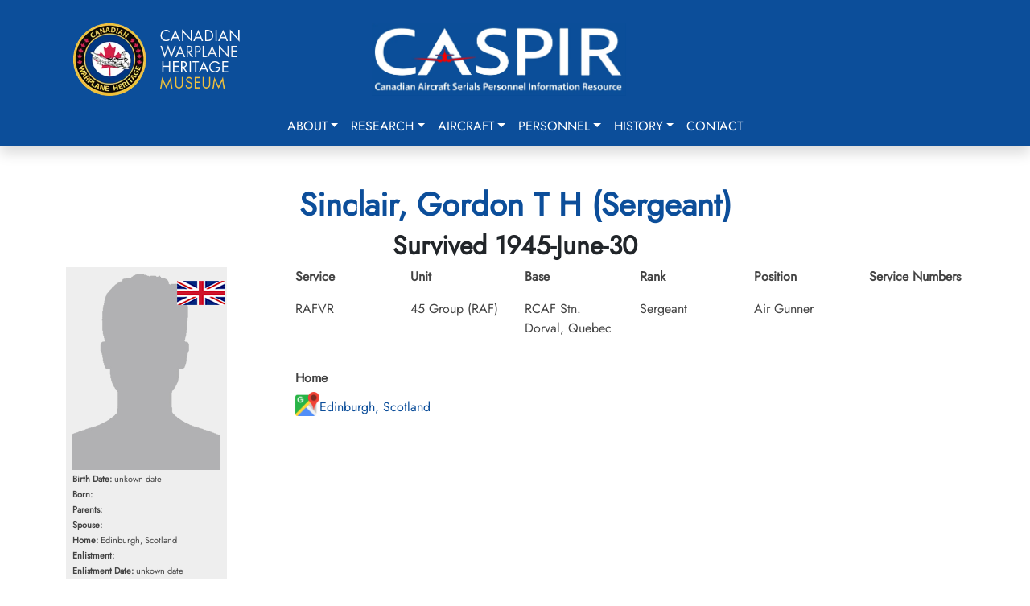

--- FILE ---
content_type: text/html; charset=utf-8
request_url: https://caspir.warplane.com/personnel/unit-search/p/600028621
body_size: 9018
content:

<!DOCTYPE html>
<html lang="en">
<head>  
    <script async src="https://www.googletagmanager.com/gtag/js?id=G-73KM706S22"></script>
    <script>
        window.dataLayer = window.dataLayer || [];
        function gtag(){dataLayer.push(arguments);}
        gtag('js', new Date());
        gtag('config', 'G-73KM706S22', { cookie_flags: 'Secure'});
    </script>

    <meta charset="utf-8" />
    <meta name="viewport" content="width=device-width, initial-scale=1.0" />
    <title>Gordon T H Sinclair</title>
    <meta name="description" content="CASPIR - Canadian Aircraft Serials Personnel Information Resource">
    <meta name="keywords" content="Military Aircraft,KIA,PoW,Evader,RCAF,RAF,RCN,RFC,RNAS,FAA,BCATP,Bill Walker,JA Griffin">
    <meta name="author" content="Canadian Warplane Heritage Museum">

    <meta property="og:type" content="website">
    <meta property="og:title" content="Gordon T H Sinclair">    
    <meta property="og:url" content="https://caspir.warplane.com/unit-search/p/600028621">
    <meta property="og:image" content="/img/malehead.png">
    <meta property="og:description" content="CASPIR - Canadian Warplane Heritage Museum">  
    
    <meta name="robots" content="index, follow, max-image-preview:large, max-snippet:-1, max-video-preview:-1">
    <meta name="msapplication-TileColor" content="#da532c">
    <meta name="theme-color" content="#ffffff">
    <meta name="apple-mobile-web-app-title" content="CASPIR by CWH">
    <meta name="application-name" content="CASPIR by CWH">
    <meta name="ahrefs-site-verification" content="05b64e74502e4e7c6a592f6f9f3ee696058f1cba364c27e8c4a3f567276a885e">
    
    <link rel="canonical" href="https://caspir.warplane.com/unit-search/p/600028621">
    <link rel="manifest" href="/img/icons/site.webmanifest" />
    <link rel="shortcut icon" href="/img/icons/favicon.ico" />
    <link rel="apple-touch-icon" sizes="180x180" href="/img/icons/apple-touch-icon.png" />
    <link rel="icon" type="image/png" href="/img/icons/favicon-96x96.png" sizes="96x96" />
    <link rel="icon" type="image/svg+xml" href="/img/icons/favicon.svg" />
    <link rel="icon" type="image/png" sizes="192x192" href="/img/icons/favicon-192x192.png">
    <link rel="icon" type="image/png" sizes="32x32" href="/img/icons/favicon-32x32.png">
    <link rel="icon" type="image/png" sizes="96x96" href="/img/icons/favicon-96x96.png">
    <link rel="icon" type="image/png" sizes="16x16" href="/img/icons/favicon-16x16.png">
    <link rel="stylesheet" href="/lib/bootstrap/dist/css/bootstrap.min.css?v=2TnSHycBDAm2wpZmgdi0z81kykGPJAkiUY-Wf97RbvY" />
    <link rel="stylesheet" href="/lib/fontawesome/css/all.min.css?v=Z1K5uhUaJXA7Ll0XrZ_0JhX4lAtZFpT6jkKrEDT0drU" />
    <link rel="stylesheet" href="/css/site.css?v=xdFuZRrMBjG2s-RHCoRUgqSK-IkWk9r3E1IyvbpmGak" />

    <script src="/lib/bootstrap/dist/js/bootstrap.bundle.min.js"></script>
    <script src="/js/site.js?v=nR72MmXyxA0Rf5yCjnU74_LuPHqqG6_zL_BcwDkev5Y"></script>
    <script src="/js/readmore.v3.js"></script>
    <script src="/js/caspir.js"></script>

</head>
<body onload="caspirLoad()">
    <div b-c0294vhj7x id="LoadingGif" class="d-none"></div>
    <button b-c0294vhj7x id="goToTopBtn"><i b-c0294vhj7x class="fa fa-arrow-up"></i></button>
    <header b-c0294vhj7x>
        <nav b-c0294vhj7x class="navbar navbar-expand-lg shadow">
            <div b-c0294vhj7x class="container p-3">
                <div b-c0294vhj7x class="row w-100">
                    <div b-c0294vhj7x class="col-6 col-lg-4 text-center text-md-start">
                        <a b-c0294vhj7x class="navbar-brand" href="https://www.warplane.com/"><img b-c0294vhj7x src="/img/layout/CWHM-logo-text.webp" /></a>
                    </div>
                    <div b-c0294vhj7x class="col-6 col-lg-4 text-center">
                        <a b-c0294vhj7x class="navbar-brand" href="/"><img b-c0294vhj7x src="/img/layout/CASPIRblue001.webp" class="mt-3 mt-md-0" /></a>
                    </div>
                    <div b-c0294vhj7x class="col-0 col-lg-4">
                    </div>
                </div>
            </div>
            <div b-c0294vhj7x class="container d-block">
                <div b-c0294vhj7x class="text-end">
                    <button b-c0294vhj7x class="navbar-toggler collapsed" type="button" data-bs-toggle="collapse" data-bs-target="#navbar-content">
                        <div b-c0294vhj7x class="hamburger-toggle">
                            <div b-c0294vhj7x class="hamburger">
                                <span b-c0294vhj7x></span>
                                <span b-c0294vhj7x></span>
                                <span b-c0294vhj7x></span>
                            </div>
                        </div>
                    </button>
                </div>
                <div b-c0294vhj7x class="collapse navbar-collapse" id="navbar-content">
                    <ul b-c0294vhj7x class="navbar-nav mx-auto mb-2 mb-lg-0">
                        <li b-c0294vhj7x class="nav-item dropdown dropdown-mega position-static">
                            <a b-c0294vhj7x class="nav-link dropdown-toggle" href="#" data-bs-toggle="dropdown" data-bs-auto-close="outside">About</a>
                            <div b-c0294vhj7x class="dropdown-menu shadow">
                                <div b-c0294vhj7x class="mega-content px-4">
                                    <div b-c0294vhj7x class="container-fluid">
                                        <div b-c0294vhj7x class="row">
                                            <div b-c0294vhj7x class="col-12 col-md-8 col-sm-6 py-4">
                                                <div b-c0294vhj7x class="list-group border-0">
                                                    <a class="list-group-item border-0" href="/about/DataArchive">CASPIR Data Archive</a>
                                                    <a class="list-group-item border-0" href="/about/datasources">Mission & Data Sources</a>
                                                    <a class="list-group-item border-0" href="/about/historians">Significant Canadian Historians</a>
                                                    <a class="list-group-item border-0" href="/about/team">Our Team</a>
                                                    <a class="list-group-item border-0" href="/about/rcaf">RCAF Assistance</a>
                                                    <a class="list-group-item border-0" href="/about/volunteer">CASPIR Volunteering</a>
                                                </div>
                                            </div>
                                            <div b-c0294vhj7x class="col-12 col-md-4 col-sm-6 py-4">
                                                <div b-c0294vhj7x class="card">                                                    
                                                    <div b-c0294vhj7x class="card-body">
                                                        <img b-c0294vhj7x src="/img/layout/RCAF_HH_logo.webp" class="img-fluid" alt="image">
                                                        <p b-c0294vhj7x class="card-text pt-2">CASPIR contains documents, images and history of Canada's military aviation. The personnel and aircraft data has been compiled using data provided by trusted Canadian military aviation historians and original source documents. Where possible source documents are linked.</p>
                                                    </div>
                                                </div>
                                            </div>
                                        </div>
                                    </div>
                                </div>
                            </div>
                        </li>
                        <li b-c0294vhj7x class="nav-item dropdown dropdown-mega position-static">
                            <a b-c0294vhj7x class="nav-link dropdown-toggle" href="#" data-bs-toggle="dropdown" data-bs-auto-close="outside">Research</a>
                            <div b-c0294vhj7x class="dropdown-menu shadow">
                                <div b-c0294vhj7x class="mega-content px-4">
                                    <div b-c0294vhj7x class="container-fluid">
                                        <div b-c0294vhj7x class="row">
                                            <div b-c0294vhj7x class="col-12 col-md-4 col-sm-4 py-4">
                                                <h6 b-c0294vhj7x class="fw-bold">CASPIR Resources</h6>
                                                <div b-c0294vhj7x class="list-group">
                                                    <a class="list-group-item border-0" href="/research/accident-cards">RCAF Accident Cards (1939-1945)</a>
                                                    <a class="list-group-item border-0" href="/research/ja-griffin">JA Griffin Documents 1968 and 2005</a>
                                                    <a class="list-group-item border-0" href="/research/obtain-wwii-service-file">Obtaining a World War II Service File</a>
                                                </div>
                                            </div>
                                            <div b-c0294vhj7x class="col-12 col-md-4 col-sm-4 py-4">
                                                <h6 b-c0294vhj7x class="fw-bold">External Resources</h6>
                                                <div b-c0294vhj7x class="list-group">
                                                    <a b-c0294vhj7x class="list-group-item border-0" href="https://rcaf.info/rcaf-research-tools/" target="_blank">RCAF.info: Research Resources</a>
                                                    <a b-c0294vhj7x class="list-group-item border-0" href="https://www.canada.ca/en/department-national-defence/services/contact-us/military-records.html" target="_blank">RCAF.info: Finding Your Family Records</a>
                                                </div>
                                            </div>
                                            <div b-c0294vhj7x class="col-12 col-md-4 col-sm-4 py-4">
                                                <div b-c0294vhj7x class="card">
                                                    <div b-c0294vhj7x class="card-body">
                                                        <p b-c0294vhj7x class="mb-0">Griffin Library, 17 Wing Winnipeg</p>
                                                        <img b-c0294vhj7x src="/img/layout/GriffinLibrary.webp" class="img-fluid" alt="image">
                                                        <p b-c0294vhj7x class="card-text pt-2">John Griffin was a significant historian, documenting Canada's Military aircraft.</p>
                                                    </div>
                                                </div>
                                            </div>
                                        </div>
                                    </div>
                                </div>
                            </div>
                        </li>
                        <li b-c0294vhj7x class="nav-item dropdown dropdown-mega position-static">
                            <a b-c0294vhj7x class="nav-link dropdown-toggle" href="#" data-bs-toggle="dropdown" data-bs-auto-close="outside">Aircraft</a>
                            <div b-c0294vhj7x class="dropdown-menu shadow">
                                <div b-c0294vhj7x class="mega-content px-4">
                                    <div b-c0294vhj7x class="container-fluid">
                                        <div b-c0294vhj7x class="row">
                                            <div b-c0294vhj7x class="col-12 col-md-8 col-sm-8 py-4">
                                                <div b-c0294vhj7x class="list-group">
                                                    <a class="list-group-item border-0" href="/aircraft/canadian-military">Military Aircraft Associated with Canadians</a>
                                                    <a class="list-group-item border-0" href="/aircraft/serial-search">Choose a Specific Aircraft Serial</a>
                                                </div>
                                            </div>
                                            <div b-c0294vhj7x class="col-12 col-md-4 col-sm-4 py-4">
                                                <div b-c0294vhj7x class="card">
                                                    <div b-c0294vhj7x class="card-body">
                                                        <p b-c0294vhj7x class="mb-0">Lancaster FM213</p>
                                                        <img b-c0294vhj7x src="/img/layout/Lancaster1_m.webp" class="img-fluid" alt="image">
                                                        <p b-c0294vhj7x class="card-text pt-2">CWHM flies one of the two airworthy Lancasters in the world. FM213 is usually marked as KB726 honouring Andrew Mynarski, VC.</p>
                                                    </div>
                                                </div>
                                            </div>
                                        </div>
                                    </div>
                                </div>
                            </div>
                        </li>
                        <li b-c0294vhj7x class="nav-item dropdown dropdown-mega position-static">
                            <a b-c0294vhj7x class="nav-link dropdown-toggle" href="#" data-bs-toggle="dropdown" data-bs-auto-close="outside">Personnel</a>
                            <div b-c0294vhj7x class="dropdown-menu shadow">
                                <div b-c0294vhj7x class="mega-content px-4">
                                    <div b-c0294vhj7x class="container-fluid">
                                        <div b-c0294vhj7x class="row">
                                            <div b-c0294vhj7x class="col-12 col-md-4 col-sm-4 py-4">
                                                <div b-c0294vhj7x class="list-group">
                                                    <a class="list-group-item border-0" href="/personnel/name-home-town-search">Name or Home Town Search</a>
                                                    <a class="list-group-item border-0" href="/personnel/unit-search">Unit (Squadron) Search</a>
                                                    <a class="list-group-item border-0" href="/personnel/aircraft-type-serial-search">Aircraft Type or Serial Search</a>
                                                    <a class="list-group-item border-0" href="/personnel/browse-by-letter">Browse by Letter</a>
                                                    <a class="list-group-item border-0" href="/personnel/this-day-in-history">This Day in History</a>
                                                </div>
                                            </div>
                                            <div b-c0294vhj7x class="col-12 col-md-4 col-sm-4 py-4">
                                                <div b-c0294vhj7x class="list-group">
                                                    <a class="list-group-item border-0" href="/personnel/war-status-search">War Status Search</a>
                                                    <a class="list-group-item border-0" href="/personnel/catastrophic-losses">Catastrophic Losses (Ships Hotels Aircraft)</a>
                                                    <a class="list-group-item border-0" href="/personnel/choose-specific-military">Choose Specific Military</a>
                                                    <a class="list-group-item border-0" href="/personnel/cemeteries">Cemeteries (WW1 WW2 and Beyond)</a>
                                                </div>
                                            </div>
                                            <div b-c0294vhj7x class="col-12 col-md-4 col-sm-4 py-4">
                                                <div b-c0294vhj7x class="card">
                                                    <div b-c0294vhj7x class="card-body">
                                                        <p b-c0294vhj7x class="mb-0">Andrew Mynarski, VC</p>
                                                        <img b-c0294vhj7x src="/img/layout/AndrewMynarski.jpg" class="img-fluid" alt="image">
                                                        <p b-c0294vhj7x class="card-text fw-bold pt-2">We Shall Remember Them.</p>
                                                    </div>
                                                </div>
                                            </div>
                                        </div>
                                    </div>
                                </div>
                            </div>
                        </li>
                        <li b-c0294vhj7x class="nav-item dropdown dropdown-mega position-static">
                            <a b-c0294vhj7x class="nav-link dropdown-toggle" href="#" data-bs-toggle="dropdown" data-bs-auto-close="outside">History</a>
                            <div b-c0294vhj7x class="dropdown-menu shadow">
                                <div b-c0294vhj7x class="mega-content px-4">
                                    <div b-c0294vhj7x class="container-fluid">
                                        <div b-c0294vhj7x class="row">
                                            <div b-c0294vhj7x class="col-12 col-md-4 col-sm-4 py-4">
                                                <div b-c0294vhj7x class="list-group">
                                                    <h3 b-c0294vhj7x>Education & History</h3>
                                                            <a class="list-group-item border-0" href="/history/overview">Start Here</a>
                                                            <a class="list-group-item border-0" href="/history/glossary">Glossary</a>
                                                            <a class="list-group-item border-0" href="/history/canada">Canada and World War II</a>
                                                            <a class="list-group-item border-0" href="/history/first">Combatants &amp; First Airmen Casualties</a>
                                                            <a class="list-group-item border-0" href="/history/airforce">Air Force Operations</a>
                                                            <a class="list-group-item border-0" href="/history/bb">Battle of Britain</a>
                                                            <a class="list-group-item border-0" href="/history/women">Women in War</a>
                                                            <a class="list-group-item border-0" href="/history/artist">War Artists</a>
                                                </div>
                                            </div>
                                            <div b-c0294vhj7x class="col-12 col-md-4 col-sm-4 py-4">
                                                <div b-c0294vhj7x class="list-group">
                                                    <h3 b-c0294vhj7x>Blogs & Articles</h3>
                                                            <a class="list-group-item border-0" href="/history/wallace-emerson">First World War Neighbourhood - Dufferin &amp; Dupont</a>
                                                            <a class="list-group-item border-0" href="/history/first_aeroplane">Canada&#x27;s First Military Aeroplane 1917</a>
                                                </div>
                                            </div>

                                            <div b-c0294vhj7x class="col-12 col-md-4 col-sm-4 py-4">
                                                <div b-c0294vhj7x class="card">
                                                    <div b-c0294vhj7x class="card-body">                                                        
                                                        <img b-c0294vhj7x src="/img/layout/409-AMosquito.webp" class="img-fluid" alt="image">
                                                        <p b-c0294vhj7x class="card-text pt-2">"A" Able flying through the Eiffel Tower? (although this event likely happened, this photograph is likely fake.) It is signed by the late Bill Bryant RAF who was the navigator of that aircraft piloted by Bob Boorman RCAF. The caption reads "This Stars Stripes photograph was taken on 14 September 1944 and shows a Mosquito Mk XIII of 409 Squadron RCAF. Pilot - W/O Bob Boorman RCAF Navigator F/S Bill Bryant RAF Flying through the Eiffel Tower."</p>
                                                    </div>
                                                </div>
                                            </div>
                                        </div>
                                    </div>
                                </div>
                            </div>
                        </li>
                        <li b-c0294vhj7x class="nav-item">
                            <a class="nav-link" href="/contact">Contact</a>                            
                        </li>
                    </ul>
                </div>
            </div>
        </nav>
    </header>
    <main b-c0294vhj7x role="main">
        
<script type="text/javascript" src="/js/aircraft.js?v=ox75uhrJrQWgHmVKUJwKn6F7nyhCU7WbI_0W1Fh9zIY"></script>

<div class="container py-5">
        <div class="personnel-detail">

            <h1 class="fw-bold text-center">Sinclair, Gordon T H (Sergeant)</h1>
            <h2 class="fw-bold text-center text-dark">Survived 1945-June-30</h2>
            <div class="row">
                <div class="col-12 col-lg-3">
                    <div class="img-container">                        
                        <p><img src="/img/malehead.png" alt="Male Head" class="imagewrap" ></p>
                        
                        <div class="img-flag">
                            <img src="/img/flags64/gb_64.png">                            
                        </div>
                        
                        <p><span class="fw-bold">Birth Date:</span> unkown date</p>
                        <p><span class="fw-bold">Born:</span> </p>                        
                        <p><span class="fw-bold">Parents:</span> </p>
                        <p><span class="fw-bold">Spouse:</span> </p>
                        <p><span class="fw-bold">Home:</span> Edinburgh, Scotland</p>
                        <p><span class="fw-bold">Enlistment:</span> </p>
                        <p><span class="fw-bold">Enlistment Date:</span> unkown date</p>


                    </div>
                </div>
                <div class="col-12 col-lg-9">
                    <div class="row">
                        <div class="col">
                            <p class="fw-bold">Service</p>
                            <p>RAFVR</p>
                        </div>
                        <div class="col">
                            <p class="fw-bold">Unit</p>
                            <p class="my-0">45 Group (RAF)<br></p>
                        </div>
                        <div class="col">
                            <p class="fw-bold">Base</p>
                            <p>RCAF Stn. Dorval, Quebec</p>
                        </div>
                        <div class="col">
                            <p class="fw-bold">Rank</p>
                            <p>Sergeant</p>
                        </div>
                        <div class="col">
                            <p class="fw-bold">Position</p>
                            <p>Air Gunner </p>
                        </div>
                        <div class="col">
                            <p class="fw-bold">Service Numbers</p>
                            <p></p>
                        </div>

                    </div>
                    <div class="row my-4">

                            <div class="col">
                                <h6>Home</h6>
                                <a href="https://www.google.ca/maps/search/Edinburgh, Scotland/data=!3m1!1e3" target="_blank"><img src="/img/linkicons/googlemap64.png" alt="Google Map" class="mapicon" title="Click for Google Map">Edinburgh, Scotland</a>
                            </div>



                        <article>
                                <div class="row unit-personnel-detail mt-3">
                                    <div class="col-12">
                                        

                                    </div>
                                </div>
                            <div class="col-12">
                        </article>
                    </div>
                </div>
            </div>                
        </div>
            <article>
            <div class="row mt-3">
                <div class="col-12">
                    <h2>Crew or Other Personnel</h2>
                    <h2>Liberator KN768</h2><div class="othairflex"><div class="othairbox">
<div class="imgsmallcontainer">
<p><img src="/documents/personnel/_icdisplay/600002486-001.webp" class="imagesmallwrap" alt="Sergeant Geoffrey Frank Buers RAFVR" >
</p><img src="/img/flags64/gb_64.png" style="">
</div>
<a href="/personnel/unit-search/p/600002486/" id="600002486">Sergeant Buers, Geoffrey Frank (RAFVR)<br>
<span class="othairfont">Wireless Operator<br>
Killed in Flying Accident<br>
1945-June-30<br>
Mount Royal Cemetery, Montreal, Quebec, Canada<br>
</span></a></div>

<div class="othairbox">
<div class="imgsmallcontainer">
<p><img src="/documents/personnel/_icdisplay/600002873-001.webp" class="imagesmallwrap" alt="Flight Sergeant George Edward Chappell RAFVR" >
</p><img src="/img/flags64/gb_64.png" style="">
</div>
<a href="/personnel/unit-search/p/600002873/" id="600002873">Flight Sergeant Chappell, George Edward (RAFVR)<br>
<span class="othairfont">Flight Engineer<br>
Killed in Flying Accident<br>
1945-June-30<br>
Mount Royal Cemetery, Montreal, Quebec, Canada<br>
</span></a></div>

<div class="othairbox">
<div class="imgsmallcontainer">
<p><img src="/img/malehead.png" class="imagesmallwrap" alt="Pilot Officer Ronald Clark RAFVR" >
</p><img src="/img/flags64/gb_64.png" style="">
</div>
<a href="/personnel/unit-search/p/600028617/" id="600028617">Pilot Officer Clark, Ronald (RAFVR)<br>
<span class="othairfont">Bomb Aimer<br>
Survived<br>
1945-June-30<br>
cemetery unknown<br>
</span></a></div>

<div class="othairbox">
<div class="imgsmallcontainer">
<p><img src="/img/malehead.png" class="imagesmallwrap" alt="Sergeant Allan Thomas Furness RAFVR" >
</p><img src="/img/flags64/capre65_64.png" style="">
</div>
<a href="/personnel/unit-search/p/600006874/" id="600006874">Sergeant Furness, Allan Thomas (RAFVR)<br>
<span class="othairfont">Air Gunner<br>
Killed in Flying Accident<br>
1945-June-30<br>
Kildonan Presbyterian Cemetery, Winnipeg, Manitoba, Canada<br>
</span></a></div>

<div class="othairbox">
<div class="imgsmallcontainer">
<p><img src="/img/malehead.png" class="imagesmallwrap" alt="Sergeant Alexander McCallum RAFVR" >
</p><img src="/img/flags64/gb_64.png" style="">
</div>
<a href="/personnel/unit-search/p/600028620/" id="600028620">Sergeant McCallum, Alexander (RAFVR)<br>
<span class="othairfont">Air Gunner<br>
Survived<br>
1945-June-30<br>
cemetery unknown<br>
</span></a></div>

<div class="othairbox">
<div class="imgsmallcontainer">
<p><img src="/img/malehead.png" class="imagesmallwrap" alt="Flight Lieutenant Derek Mullin RAFVR" >
</p><img src="/img/flags64/gb_64.png" style="">
</div>
<a href="/personnel/unit-search/p/600028616/" id="600028616">Flight Lieutenant Mullin, Derek (RAFVR)<br>
<span class="othairfont">Navigator<br>
Survived<br>
1945-June-30<br>
cemetery unknown<br>
</span></a></div>

<div class="othairbox">
<div class="imgsmallcontainer">
<p><img src="/documents/personnel/_icdisplay/600028611-001.webp" class="imagesmallwrap" alt="Sergeant Ivor Ralph Platt RAFVR" >
</p><img src="/img/flags64/gb_64.png" style="">
</div>
<a href="/personnel/unit-search/p/600028611/" id="600028611">Sergeant Platt, Ivor Ralph (RAFVR)<br>
<span class="othairfont">Air Gunner <br>
Killed in Flying Accident<br>
1945-June-30<br>
Baron De Hirsch Cemetery, Montreal, Quebec, Canada<br>
</span></a></div>

<div class="othairbox">
<div class="imgsmallcontainer">
<p><img src="/img/malehead.png" class="imagesmallwrap" alt="Sergeant Gordon T H Sinclair RAFVR" >
</p><img src="/img/flags64/gb_64.png" style="">
</div>
<a href="/personnel/unit-search/p/600028621/" id="600028621">Sergeant Sinclair, Gordon T H (RAFVR)<br>
<span class="othairfont">Air Gunner <br>
Survived<br>
1945-June-30<br>
cemetery unknown<br>
</span></a></div>

<div class="othairbox">
<div class="imgsmallcontainer">
<p><img src="/img/malehead.png" class="imagesmallwrap" alt="Flying Officer Derrick William Southwell RAFVR" >
</p><img src="/img/flags64/gb_64.png" style="">
</div>
<a href="/personnel/unit-search/p/600018956/" id="600018956">Flying Officer Southwell, Derrick William (RAFVR)<br>
<span class="othairfont">Pilot<br>
Killed in Flying Accident<br>
1945-June-30<br>
Mount Royal Cemetery, Montreal, Quebec, Canada<br>
</span></a></div>

<div class="othairbox">
<div class="imgsmallcontainer">
<p><img src="/img/malehead.png" class="imagesmallwrap" alt="Pilot Officer Patrick E Squibb RAFVR" >
</p><img src="/img/flags64/gb_64.png" style="">
</div>
<a href="/personnel/unit-search/p/600028618/" id="600028618">Pilot Officer Squibb, Patrick E (RAFVR)<br>
<span class="othairfont">Air Gunner<br>
Survived<br>
1945-June-30<br>
cemetery unknown<br>
</span></a></div>

<div class="othairbox">
<div class="imgsmallcontainer">
<p><img src="/img/malehead.png" class="imagesmallwrap" alt="Flight Lieutenant Dennis Peter Varden RCAF" >
</p><img src="/img/flags64/capre65_64.png" style="">
</div>
<a href="/personnel/unit-search/p/600028615/" id="600028615">Flight Lieutenant Varden, Dennis Peter (RCAF)<br>
<span class="othairfont">1st Responder<br>
Survived<br>
1945-June-30<br>
cemetery unknown<br>
</span></a></div>

<div class="othairbox">
<div class="imgsmallcontainer">
<p><img src="/documents/personnel/_icdisplay/600021732-001.webp" class="imagesmallwrap" alt="Pilot Officer John Albert Winkley RAFVR" >
</p><img src="/img/flags64/gb_64.png" style="">
</div>
<a href="/personnel/unit-search/p/600021732/" id="600021732">Pilot Officer Winkley, John Albert (RAFVR)<br>
<span class="othairfont">Pilot/1st Officer<br>
Killed in Flying Accident<br>
1945-June-30<br>
Mount Royal Cemetery, Montreal, Quebec, Canada<br>
</span></a></div>

<div class="othairbox">
<div class="imgsmallcontainer">
<p><img src="/img/malehead.png" class="imagesmallwrap" alt="Sergeant Ralph H Woods RAF" >
</p><img src="/img/flags64/gb_64.png" style="">
</div>
<a href="/personnel/unit-search/p/600028619/" id="600028619">Sergeant Woods, Ralph H (RAF)<br>
<span class="othairfont">Wireless Operator/Air Gunner<br>
Survived<br>
1945-June-30<br>
cemetery unknown<br>
</span></a></div>
</div>
                </div>
            </div>
            </article>
                <hr />
                <article>
                <div class="row mt-3">
                    <div class="col-12">
                        <h2>Accident Card - Consolidated Liberator B 24 serial:KN768 </h2>
<p>This accident involved 1 aircraft on 1945-June-30. Liberator  s/n KN768. </p>
<p>This accident involved 12 people. Buers GF, Chappell GE, Clark R, Furness TA, Hourston GT, McCallum A, Mullin D, Platt IR, Southwell DW, Squibb PE, Winkley JA, Woods RH</p>
<p>This accident had 13 fatalities. Sergeant Allan Thomas Furness RAFVR Killed in Flying Accident service no:1564511 Liberator KN768, Flying Officer Derrick William Southwell RAFVR Killed in Flying Accident service no:153243 Liberator KN768, Pilot Officer John Albert Winkley RAFVR Killed in Flying Accident service no:167223 Liberator KN768, Flight Sergeant George Edward Chappell RAFVR Killed in Flying Accident service no:1589541 Liberator KN768, Sergeant Geoffrey Frank Buers RAFVR Killed in Flying Accident service no:1380980 Liberator KN768, Sergeant Ivor Ralph Platt RAFVR Killed in Flying Accident service no:1807448 Liberator KN768, Flight Lieutenant Dennis Peter Varden RCAF Survived service no:J/24596 Liberator KN768, Flight Lieutenant Derek Mullin RAFVR Survived service no: Liberator KN768, Pilot Officer Ronald Clark RAFVR Survived service no: Liberator KN768, Pilot Officer Patrick E Squibb RAFVR Survived service no: Liberator KN768, Sergeant Ralph H Woods RAF Survived service no: Liberator KN768, Sergeant Alexander McCallum RAFVR Survived service no: Liberator KN768, Sergeant Gordon T H Sinclair RAFVR Survived service no: Liberator KN768</p>
                    </div>
                </div>
                <div class="row mt-3">
                        <div class="col-12">
                            <iframe src="/crashcards_pdf/0065/00000190.pdf" width="100%" height="1200px"></iframe>
                        </div>
                    </div>
                </article>
            <article>
            <div class="row mt-3">
            <div class="col-12">
                <h2>Mission</h2>
                <div class="eventbox"><a href="/eventdetail/eventid/3003025421945-06-30" rel="nofollow" class="moreinfobutton" id="3003025421945-06-30" data-bs-toggle="modal" data-bs-target="#eventwindow"><button type="button" class="btn btn-info acmoreinfo">&nbsp;More Info&nbsp;</button></a><h3>Liberator B 24 KN768</h3><h4>Ferry Flight  1945-June-30 to 1945-June-30</h4><h5>45 (T) Group (RAF) Dorval, Quebec</h5><p>45 Group RAF Transport Command, Dorval Quebec. Liberator BVIII KN 768, leaving for a trans-Atlantic ferry flight to the UK, rotated and raised the undercarriage too early, which caused a propeller to strike the runway and come off. That engine cut-out and although the bomber lifted off the runway, it crashed in flames with the loss of six of the eleven crew aboard. Six crew members survived (from a quoted crew of 12, although many sites list 4 killed from this accident). Limited detail on the survivors has been found to date. All aboard KN768 were part of 6 Ferry Unit</p>
<p>The rescue efforts were immediate and one of the first to respond was Flight Lieutenant DP Varden (RCAF), on leave from RCAF Yarmouth and staying at a house near the crash site. Varden leapt into action, entering the flaming wreckage time and again to try to get the crew out, despite burning his hands in the process. Flight Lieutenant Varden was awarded the George Medal for his bravery</p>
<p><span class="citation">Ocean Bridge, The History of RAF Ferry Command by Carl A Christie page 329</span></p>
<p><span class="citation">The Liberator in Royal Air Force and Commonwealth Service by James D Oughton, with John Hamlin and Andrew Thomas, page 243</span></p>
<p><a href="http://www.rafcommands.com/database/serials/details.php?uniq=KN768"  target="_blank"><img  src="/img/linkicons/web64.png" alt="unvetted Source" class="mapicon"> [Royal Air Force Serial and Image Database]...</a></p>
<p><a href="https://aviation-safety.net/wikibase/48674"  target="_blank"><img  src="/img/linkicons/web64.png" alt="unvetted Source" class="mapicon"> Aviation Safety Network</a></p>
<p><a href="https://www.newspapers.com/clip/114612780/the-montreal-star/"  target="_blank"><img  src="/img/linkicons/web64.png" alt="unvetted Source" class="mapicon"> Clipping from The Montreal Star - Newspapers.com</a></p>
<p><a href="https://www.newspapers.com/clip/114612647/the-montreal-star/"  target="_blank"><img  src="/img/linkicons/web64.png" alt="unvetted Source" class="mapicon"> Clipping from The Montreal Star - Newspapers.com</a></p>
</div>
            </div>
            </div>
            </article>
            <article>
            <div class="aircraft-container mt-3">
                    <h2>Liberator serial: KN768</h2>

                <div>
                        <div class="text-end mb-3">
                        </div>
                    
                    <div style="float:left;width:70%;margin-right:10px;">
<div>
<img src="/documents/aircraft/_icdisplay/200000168-003.webp" class="img-responsive" style="width:100%;height:auto;">
</div>
<div class="figcaption" " style="width:100%;height:auto;">
(DND Photos via James Craik) (Source Harold A Skaarup Web Page)
<br>
Consolidated Liberator G.R. Mk. VIII, RCAF (Serial No. 11130) ex-USAAF Consolidated (Vultee) B-24L Liberator USAAF (44-50154)
<br>
 ex-RAF (Serial No. 5009), ex-Indian Air Force (Serial No. HE773). <br>
 Currently preserved in the Canada Aviation and Space Museum Ottawa Ontario.</div>
</div>

<p>The Consolidated B-24 Liberator was an American heavy bomber flown by the RCAF during the Second Word War.  It was designed with a shoulder-mounted, high aspect ratio Davis wing which gave the Liberator a high cruise speed, long range and the ability to carry a heavy bomb load.  Early RAF Liberators were the first aircraft to cross the Atlantic Ocean as a matter of routine.  In comparison with its contemporaries the B-24 was relatively difficult to fly and had poor low speed performance; it also had a lower ceiling compared with the Boeing B-17 Flying Fortress.  Of the roughly 18,500 B-24s built in the USA during the war, 148 were flown by the RCAF on long range anti-submarine patrols, with the B-24 serving an instrumental role in closing the Mid-Atlantic gap in the Battle of the Atlantic.  The RCAF also flew a few B-24s post war as transports.</p>

<p>Roughly half of all (RAF) Liberator crews in the China-Burma-India (CBI) Theatre were Canadian by the end of the war.  John Muir of Vancouver flew the longest mission of the war: 24hrs, 10mins from Ceylon to Burma and back.  (Kyle Hood) <span class="citation">Harold Skaarup web page</span></p>

<br>


<p><a href="https://www.youtube.com/watch?v=km3p-fapIMg"  target="_blank"><img  src="/img/linkicons/youtube64.png" alt="YouTube" class="mapicon"> Liberator bomber</a></p>

<p><a href="https://en.wikipedia.org/wiki/Consolidated_B-24_Liberator"  target="_blank"><img  src="/img/linkicons/wikipedia64.png" alt="Wikipedia" class="mapicon"> Wikipedia Liberator bomber</a></p>

<p><a href="https://www.silverhawkauthor.com/post/canadian-warplanes-3-consolidated-b-24-liberator"  target="_blank"><img  src="/img/linkicons/web64.png" alt="unvetted Source" class="mapicon"> Harold A Skaarup Web Page</a></p>

<div style="clear:both"></div>

                </div>
                <div>
                        <h2>Aircraft Images</h2>
                            <hr />                            
<h2>Liberator KN768</h2><h2>Liberator B 24 KN768</h2>

<br>
<br /><a href="/crashcards_pdf/0065/00000190.pdf" alt="Liberator  serial:KN768, 45 GROUP, Buers | Chappell | Clark | Furness | Hourston | McCallum | Mullin | Platt | Southwell | Squibb | Winkley | Woods" target="_blank" class="showlink"><span class="blue">1945-June-30</span> <span class="red">Accident: </span> 45 GROUP <span class="red">Loc:</span> Dorval <span class="red">Names:</span> Buers | Chappell | Clark | Furness | Hourston | McCallum | Mullin | Platt | Southwell | Squibb | Winkley | Woods</a>
<div class="othairflex">
</div>
                </div>                
                </article>

    <div class="modal fade" id="eventwindow">
        <div class="modal-dialog modal-xl modal-lg modal-sm">
            <div class="modal-content">
                <div class="modal-header">
                    <button type="button" class="btn-close" data-bs-dismiss="modal" aria-label="Close"></button>
                </div>
                <div class="modal-body">
                </div>
                <div class="modal-footer">
                    <button type="button" class="btn btn-secondary" data-bs-dismiss="modal">Close</button>
                </div>
            </div>
        </div>
    </div>
</div>
    <div class="modal fade" id="eventwindow" tabindex="-1">
        <div class="modal-dialog modal-xl modal-lg modal-sm">
            <div class="modal-content">
                <div class="modal-header">
                    <h5 class="modal-title">Liberator KN768 B 24 - Ferry Flight  - 1945-06-30 to 1945-06-30</h5>
                    <button type="button" class="btn-close" data-bs-dismiss="modal" aria-label="Close"></button>
                </div>
                <div class="modal-body">
                    <div class="eventbox">
                        <div style="display:flex;flex-direction:row;gap:0px;flex-wrap:wrap;margin-bottom:10px;">
                            <div class="thisbox"><span class="event">Squadron:</span> 45 (T) Group (RAF)</div>
                            <div class="thisbox"><span class="event">Start Date:</span> 1945-06-30</div>
                            <div class="thisbox"><span class="event">Completion Date:</span> 1945-06-30</div>
                            <div class="thisbox"><span class="event">Mission:</span> Ferry Flight</div>
                            <div class="thisbox"><span class="event">Operation:</span> unspecified</div>
                            <div class="thisbox"><span class="event">Target City:</span> </div>
                            <div class="thisbox"><span class="event">Target Specific:</span> </div>
                            <div class="thisbox"><span class="event">Base:</span> Dorval, Quebec</div>
                            <div class="thisbox"><span class="event">Take Off Time:</span> </div>
                            <div class="thisbox"><span class="event">Squadron Code:</span> </div>
                            <div class="thisbox"><span class="event">Radio Code:</span> </div>
                            <div class="thisbox"><span class="event">Return Base:</span> </div>
                            <div class="thisbox"><span class="event">Return Time:</span> </div>
                            <div class="thisbox"><span class="event">Crash City:</span> Canada</div>
                            <div class="thisbox"><span class="event">Crash Specifics:</span> Dorval airport</div>
                            <div class="thisbox"><span class="event">Crash Latitude:</span> 0.00000000</div>
                            <div class="thisbox"><span class="event">Crash Longitude:</span> 0.00000000</div>
                            <div class="thisbox"><span class="event">Crash Reason:</span> piloterror</div>
                            <div class="thisbox"><span class="event">Flak Battery:</span> </div>
                            <div class="thisbox"><span class="event">Enemy Claim:</span> </div>
                        </div>
                        <div>
<span style="color:red">War Diary Unavailable</span>                            <hr>
<span style="color:red">6 Group Unavailable</span>                            <hr>
<p>45 Group RAF Transport Command, Dorval Quebec. Liberator BVIII KN 768, leaving for a trans-Atlantic ferry flight to the UK, rotated and raised the undercarriage too early, which caused a propeller to strike the runway and come off. That engine cut-out and although the bomber lifted off the runway, it crashed in flames with the loss of six of the eleven crew aboard. Six crew members survived (from a quoted crew of 12, although many sites list 4 killed from this accident). Limited detail on the survivors has been found to date. All aboard KN768 were part of 6 Ferry Unit</p>
<p>The rescue efforts were immediate and one of the first to respond was Flight Lieutenant DP Varden (RCAF), on leave from RCAF Yarmouth and staying at a house near the crash site. Varden leapt into action, entering the flaming wreckage time and again to try to get the crew out, despite burning his hands in the process. Flight Lieutenant Varden was awarded the George Medal for his bravery</p>
<p><span class="citation">Ocean Bridge, The History of RAF Ferry Command by Carl A Christie page 329</span></p>
<p><span class="citation">The Liberator in Royal Air Force and Commonwealth Service by James D Oughton, with John Hamlin and Andrew Thomas, page 243</span></p>
<p><a href="http://www.rafcommands.com/database/serials/details.php?uniq=KN768"  target="_blank"><img  src="/img/linkicons/web64.png" alt="unvetted Source" class="mapicon"> [Royal Air Force Serial and Image Database]...</a></p>
<p><a href="https://aviation-safety.net/wikibase/48674"  target="_blank"><img  src="/img/linkicons/web64.png" alt="unvetted Source" class="mapicon"> Aviation Safety Network</a></p>
<p><a href="https://www.newspapers.com/clip/114612780/the-montreal-star/"  target="_blank"><img  src="/img/linkicons/web64.png" alt="unvetted Source" class="mapicon"> Clipping from The Montreal Star - Newspapers.com</a></p>
<p><a href="https://www.newspapers.com/clip/114612647/the-montreal-star/"  target="_blank"><img  src="/img/linkicons/web64.png" alt="unvetted Source" class="mapicon"> Clipping from The Montreal Star - Newspapers.com</a></p>



                                <p class="my-3"><img src="/img/linkicons/web64.png" alt="General" class="mapicon"> <a href="http://www.rafcommands.com/database/serials/details.php?uniq=KN768">RAF Commands</a></p>
                        </div>
                    </div>                    
                </div>
                <div class="modal-footer">
                    <button type="button" class="btn btn-secondary" data-bs-dismiss="modal">Close</button>
                </div>
            </div>
        </div>
    </div>

<div class="modal fade" id="SpecificationsModal" tabindex="-1">
    <div class="modal-dialog modal-xl modal-lg modal-sm">
        <div class="modal-content">
            <div class="modal-header">
                <h5 class="modal-title">Specifications</h5>
                <button type="button" class="btn-close" data-bs-dismiss="modal" aria-label="Close"></button>
            </div>
            <div class="modal-body" id="AircraftSpecificationsBody">
                

            </div>
            <div class="modal-footer">
                <button type="button" class="btn btn-secondary" data-bs-dismiss="modal">Close</button>
            </div>
        </div>
    </div>
</div>

<div class="modal fade" id="SerialGroupsModal" tabindex="-1">
    <div class="modal-dialog modal-xl modal-lg modal-sm">
        <div class="modal-content">
            <div class="modal-header">
                <h5 class="modal-title">Serial Groups</h5>
                <button type="button" class="btn-close" data-bs-dismiss="modal" aria-label="Close"></button>
            </div>
            <div class="modal-body" id="AircraftSerialGroupsBody">
                
<table id="tabgriffin">
    <tr>
        <th>Serial &amp; Range (Clickable)</th>
        <th>Count</th>
        <th>Manufacturer</th>
        <th>Location</th>
        <th>Notes</th>
    </tr>
</table>
            </div>
            <div class="modal-footer">
                <button type="button" class="btn btn-secondary" data-bs-dismiss="modal">Close</button>
            </div>
        </div>
    </div>
</div>
    </main>
    <div b-c0294vhj7x class="pre-footer">
        <div b-c0294vhj7x class="container">
            <div b-c0294vhj7x class="row">
                <div b-c0294vhj7x class="col-12 col-md-6">
                    <p b-c0294vhj7x>9280 Airport Road<br b-c0294vhj7x />
                    Mount Hope, ON L0R 1W0<br b-c0294vhj7x />
                    905-679-4183</p>
                </div>
                <div b-c0294vhj7x class="col-12 col-md-3">
                    <ul b-c0294vhj7x class="list-unstyled"> 
                        <li b-c0294vhj7x><a b-c0294vhj7x href="https://www.warplane.com/about/museum-mission.aspx">Mission</a></li>
                        <li b-c0294vhj7x><a b-c0294vhj7x href="https://www.warplane.com/about/museum-history.aspx">History</a></li>
                        <li b-c0294vhj7x><a b-c0294vhj7x href="https://www.warplane.com/about/flightlines.aspx">Flightlines</a></li>
                        <li b-c0294vhj7x><a b-c0294vhj7x href="https://www.warplane.com/about/from-the-vault.aspx">From the Vault</a></li>
                    </ul>
                </div>
            </div>
        </div>
    </div>
    <footer b-c0294vhj7x class="border-top footer text-muted">        
        <div b-c0294vhj7x class="container text-center">
            <p b-c0294vhj7x>&copy; Canadian Warplane Heritage 2026</p>
            <ul b-c0294vhj7x class="list-inline copy"> 
                <li b-c0294vhj7x><a b-c0294vhj7x href="https://www.warplane.com/legal.aspx?_gl=1*1n9p3j1*_ga*NjU2MzI4OTMxLjE3MjU4ODQ3MDk.*_ga_73KM706S22*MTcyNjEwMjYyMS43LjEuMTcyNjEwMzM2OC4wLjAuMA..">Legal</a></li> 
                <li b-c0294vhj7x><a b-c0294vhj7x href="https://www.warplane.com/financial-statements.aspx">Financial Statements</a></li> 
                <li b-c0294vhj7x><a b-c0294vhj7x href="https://www.warplane.com/privacy-policy.aspx">Privacy Policy</a></li> 
                <li b-c0294vhj7x><a b-c0294vhj7x href="https://www.warplane.com/accessibility.aspx">Accessibility Policy</a></li> 
            </ul>
        </div>
    </footer>
</body>
</html>
